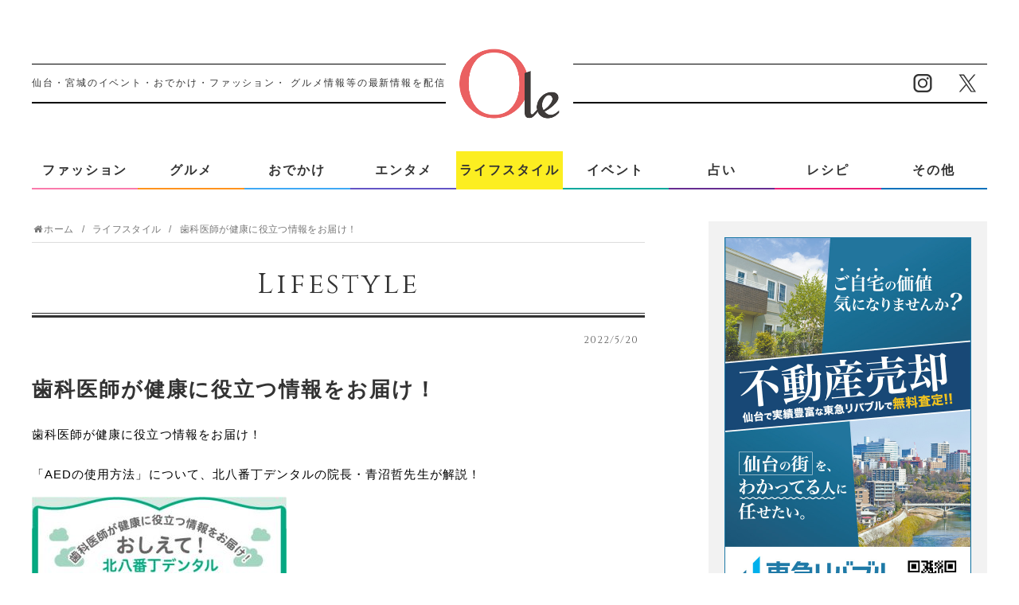

--- FILE ---
content_type: text/html; charset=UTF-8
request_url: https://o-lemo.jp/lifestyle/220520-oshiete/
body_size: 10837
content:
<!DOCTYPE html>
<html lang="ja">
<head>
<!-- Google Tag Manager -->
<script>(function(w,d,s,l,i){w[l]=w[l]||[];w[l].push({'gtm.start':
new Date().getTime(),event:'gtm.js'});var f=d.getElementsByTagName(s)[0],
j=d.createElement(s),dl=l!='dataLayer'?'&l='+l:'';j.async=true;j.src=
'https://www.googletagmanager.com/gtm.js?id='+i+dl;f.parentNode.insertBefore(j,f);
})(window,document,'script','dataLayer','GTM-P96BNLK');</script>
<!-- End Google Tag Manager -->
<script data-ad-client="ca-pub-9543795278870658" async src="https://pagead2.googlesyndication.com/pagead/js/adsbygoogle.js"></script>
<meta charset="UTF-8">
<meta name="viewport" content="width=1280, maximum-scale=1, user-scalable=yes">
<link rel="alternate" type="application/rss+xml" title="オーレ（ファッション、グルメ、イベント、カルチャー、おでかけ、仙台・宮城のライフスタイル最新情報） RSS Feed" href="https://o-lemo.jp/feed/" />
<link rel="pingback" href="https://o-lemo.jp/xmlrpc.php" />
<meta name="description" content="歯科医師が健康に役立つ情報をお届け！歯科医師が健康に役立つ情報をお届け！「AEDの使用方法」について、北八番丁デンタルの院長・青沼哲先生が解説！　" />
<meta name="keywords" content="ライフスタイル" />
<!-- OGP -->
<meta property="og:type" content="article">
<meta property="og:description" content="歯科医師が健康に役立つ情報をお届け！歯科医師が健康に役立つ情報をお届け！「AEDの使用方法」について、北八番丁デンタルの院長・青沼哲先生が解説！　">
<meta property="og:title" content="歯科医師が健康に役立つ情報をお届け！">
<meta property="og:url" content="https://o-lemo.jp/lifestyle/220520-oshiete/">
<meta property="og:image" content="https://o-lemo.jp/wp-content/uploads/2020/05/small-5.jpg">
<meta property="og:site_name" content="オーレ（ファッション、グルメ、イベント、カルチャー、おでかけ、仙台・宮城のライフスタイル最新情報）">
<meta property="og:locale" content="ja_JP">
<!-- /OGP -->
<!-- Twitter Card -->
<meta name="twitter:card" content="summary">
<meta name="twitter:description" content="歯科医師が健康に役立つ情報をお届け！歯科医師が健康に役立つ情報をお届け！「AEDの使用方法」について、北八番丁デンタルの院長・青沼哲先生が解説！　">
<meta name="twitter:title" content="歯科医師が健康に役立つ情報をお届け！">
<meta name="twitter:url" content="https://o-lemo.jp/lifestyle/220520-oshiete/">
<meta name="twitter:image" content="https://o-lemo.jp/wp-content/uploads/2020/05/small-5.jpg">
<meta name="twitter:domain" content="o-lemo.jp">
<!-- /Twitter Card -->

<title>歯科医師が健康に役立つ情報をお届け！  |  ライフスタイル  |  オーレ（ファッション、グルメ、イベント、カルチャー、おでかけ、仙台・宮城のライフスタイル最新情報）</title>
<meta name='robots' content='max-image-preview:large' />
<link rel='dns-prefetch' href='//o-lemo.jp' />
<link rel='dns-prefetch' href='//unpkg.com' />
<link rel='dns-prefetch' href='//www.googletagmanager.com' />
<link rel='dns-prefetch' href='//pagead2.googlesyndication.com' />
<link rel="alternate" type="application/rss+xml" title="オーレ（ファッション、グルメ、イベント、カルチャー、おでかけ、仙台・宮城のライフスタイル最新情報） &raquo; フィード" href="https://o-lemo.jp/feed/" />
<link rel='stylesheet' id='ole-style-css' href='https://o-lemo.jp/wp-content/themes/ole/style.css' type='text/css' media='all' />
<link rel='stylesheet' id='responsive-style-css' href='https://o-lemo.jp/wp-content/themes/ole/css/responsive-pc.css' type='text/css' media='all' />
<link rel='stylesheet' id='font-awesome-style-css' href='https://o-lemo.jp/wp-content/themes/ole/webfonts/css/font-awesome.min.css' type='text/css' media='all' />
<link rel='stylesheet' id='icomoon-style-css' href='https://o-lemo.jp/wp-content/themes/ole/webfonts/icomoon/style.css' type='text/css' media='all' />
<link rel='stylesheet' id='extension-style-css' href='https://o-lemo.jp/wp-content/themes/ole/css/extension.css' type='text/css' media='all' />
<style id='extension-style-inline-css' type='text/css'>
.article{font-size:15px}#header .alignleft{margin-right:30px;max-width:none}@media screen and (max-width:639px){.article br{display:block}} #main .social-count{display:none} .arrow-box{display:none}#sns-group-top .balloon-btn-set{width:auto}
</style>
<link rel='stylesheet' id='child-style-css' href='https://o-lemo.jp/wp-content/themes/ole-child/style.css' type='text/css' media='all' />
<link rel='stylesheet' id='print-style-css' href='https://o-lemo.jp/wp-content/themes/ole/css/print.css' type='text/css' media='print' />
<link rel='stylesheet' id='wp-block-library-css' href='https://o-lemo.jp/wp-includes/css/dist/block-library/style.min.css' type='text/css' media='all' />
<link rel='stylesheet' id='classic-theme-styles-css' href='https://o-lemo.jp/wp-includes/css/classic-themes.min.css' type='text/css' media='all' />
<style id='global-styles-inline-css' type='text/css'>
body{--wp--preset--color--black: #000000;--wp--preset--color--cyan-bluish-gray: #abb8c3;--wp--preset--color--white: #ffffff;--wp--preset--color--pale-pink: #f78da7;--wp--preset--color--vivid-red: #cf2e2e;--wp--preset--color--luminous-vivid-orange: #ff6900;--wp--preset--color--luminous-vivid-amber: #fcb900;--wp--preset--color--light-green-cyan: #7bdcb5;--wp--preset--color--vivid-green-cyan: #00d084;--wp--preset--color--pale-cyan-blue: #8ed1fc;--wp--preset--color--vivid-cyan-blue: #0693e3;--wp--preset--color--vivid-purple: #9b51e0;--wp--preset--gradient--vivid-cyan-blue-to-vivid-purple: linear-gradient(135deg,rgba(6,147,227,1) 0%,rgb(155,81,224) 100%);--wp--preset--gradient--light-green-cyan-to-vivid-green-cyan: linear-gradient(135deg,rgb(122,220,180) 0%,rgb(0,208,130) 100%);--wp--preset--gradient--luminous-vivid-amber-to-luminous-vivid-orange: linear-gradient(135deg,rgba(252,185,0,1) 0%,rgba(255,105,0,1) 100%);--wp--preset--gradient--luminous-vivid-orange-to-vivid-red: linear-gradient(135deg,rgba(255,105,0,1) 0%,rgb(207,46,46) 100%);--wp--preset--gradient--very-light-gray-to-cyan-bluish-gray: linear-gradient(135deg,rgb(238,238,238) 0%,rgb(169,184,195) 100%);--wp--preset--gradient--cool-to-warm-spectrum: linear-gradient(135deg,rgb(74,234,220) 0%,rgb(151,120,209) 20%,rgb(207,42,186) 40%,rgb(238,44,130) 60%,rgb(251,105,98) 80%,rgb(254,248,76) 100%);--wp--preset--gradient--blush-light-purple: linear-gradient(135deg,rgb(255,206,236) 0%,rgb(152,150,240) 100%);--wp--preset--gradient--blush-bordeaux: linear-gradient(135deg,rgb(254,205,165) 0%,rgb(254,45,45) 50%,rgb(107,0,62) 100%);--wp--preset--gradient--luminous-dusk: linear-gradient(135deg,rgb(255,203,112) 0%,rgb(199,81,192) 50%,rgb(65,88,208) 100%);--wp--preset--gradient--pale-ocean: linear-gradient(135deg,rgb(255,245,203) 0%,rgb(182,227,212) 50%,rgb(51,167,181) 100%);--wp--preset--gradient--electric-grass: linear-gradient(135deg,rgb(202,248,128) 0%,rgb(113,206,126) 100%);--wp--preset--gradient--midnight: linear-gradient(135deg,rgb(2,3,129) 0%,rgb(40,116,252) 100%);--wp--preset--duotone--dark-grayscale: url('#wp-duotone-dark-grayscale');--wp--preset--duotone--grayscale: url('#wp-duotone-grayscale');--wp--preset--duotone--purple-yellow: url('#wp-duotone-purple-yellow');--wp--preset--duotone--blue-red: url('#wp-duotone-blue-red');--wp--preset--duotone--midnight: url('#wp-duotone-midnight');--wp--preset--duotone--magenta-yellow: url('#wp-duotone-magenta-yellow');--wp--preset--duotone--purple-green: url('#wp-duotone-purple-green');--wp--preset--duotone--blue-orange: url('#wp-duotone-blue-orange');--wp--preset--font-size--small: 13px;--wp--preset--font-size--medium: 20px;--wp--preset--font-size--large: 36px;--wp--preset--font-size--x-large: 42px;--wp--preset--spacing--20: 0.44rem;--wp--preset--spacing--30: 0.67rem;--wp--preset--spacing--40: 1rem;--wp--preset--spacing--50: 1.5rem;--wp--preset--spacing--60: 2.25rem;--wp--preset--spacing--70: 3.38rem;--wp--preset--spacing--80: 5.06rem;--wp--preset--shadow--natural: 6px 6px 9px rgba(0, 0, 0, 0.2);--wp--preset--shadow--deep: 12px 12px 50px rgba(0, 0, 0, 0.4);--wp--preset--shadow--sharp: 6px 6px 0px rgba(0, 0, 0, 0.2);--wp--preset--shadow--outlined: 6px 6px 0px -3px rgba(255, 255, 255, 1), 6px 6px rgba(0, 0, 0, 1);--wp--preset--shadow--crisp: 6px 6px 0px rgba(0, 0, 0, 1);}:where(.is-layout-flex){gap: 0.5em;}body .is-layout-flow > .alignleft{float: left;margin-inline-start: 0;margin-inline-end: 2em;}body .is-layout-flow > .alignright{float: right;margin-inline-start: 2em;margin-inline-end: 0;}body .is-layout-flow > .aligncenter{margin-left: auto !important;margin-right: auto !important;}body .is-layout-constrained > .alignleft{float: left;margin-inline-start: 0;margin-inline-end: 2em;}body .is-layout-constrained > .alignright{float: right;margin-inline-start: 2em;margin-inline-end: 0;}body .is-layout-constrained > .aligncenter{margin-left: auto !important;margin-right: auto !important;}body .is-layout-constrained > :where(:not(.alignleft):not(.alignright):not(.alignfull)){max-width: var(--wp--style--global--content-size);margin-left: auto !important;margin-right: auto !important;}body .is-layout-constrained > .alignwide{max-width: var(--wp--style--global--wide-size);}body .is-layout-flex{display: flex;}body .is-layout-flex{flex-wrap: wrap;align-items: center;}body .is-layout-flex > *{margin: 0;}:where(.wp-block-columns.is-layout-flex){gap: 2em;}.has-black-color{color: var(--wp--preset--color--black) !important;}.has-cyan-bluish-gray-color{color: var(--wp--preset--color--cyan-bluish-gray) !important;}.has-white-color{color: var(--wp--preset--color--white) !important;}.has-pale-pink-color{color: var(--wp--preset--color--pale-pink) !important;}.has-vivid-red-color{color: var(--wp--preset--color--vivid-red) !important;}.has-luminous-vivid-orange-color{color: var(--wp--preset--color--luminous-vivid-orange) !important;}.has-luminous-vivid-amber-color{color: var(--wp--preset--color--luminous-vivid-amber) !important;}.has-light-green-cyan-color{color: var(--wp--preset--color--light-green-cyan) !important;}.has-vivid-green-cyan-color{color: var(--wp--preset--color--vivid-green-cyan) !important;}.has-pale-cyan-blue-color{color: var(--wp--preset--color--pale-cyan-blue) !important;}.has-vivid-cyan-blue-color{color: var(--wp--preset--color--vivid-cyan-blue) !important;}.has-vivid-purple-color{color: var(--wp--preset--color--vivid-purple) !important;}.has-black-background-color{background-color: var(--wp--preset--color--black) !important;}.has-cyan-bluish-gray-background-color{background-color: var(--wp--preset--color--cyan-bluish-gray) !important;}.has-white-background-color{background-color: var(--wp--preset--color--white) !important;}.has-pale-pink-background-color{background-color: var(--wp--preset--color--pale-pink) !important;}.has-vivid-red-background-color{background-color: var(--wp--preset--color--vivid-red) !important;}.has-luminous-vivid-orange-background-color{background-color: var(--wp--preset--color--luminous-vivid-orange) !important;}.has-luminous-vivid-amber-background-color{background-color: var(--wp--preset--color--luminous-vivid-amber) !important;}.has-light-green-cyan-background-color{background-color: var(--wp--preset--color--light-green-cyan) !important;}.has-vivid-green-cyan-background-color{background-color: var(--wp--preset--color--vivid-green-cyan) !important;}.has-pale-cyan-blue-background-color{background-color: var(--wp--preset--color--pale-cyan-blue) !important;}.has-vivid-cyan-blue-background-color{background-color: var(--wp--preset--color--vivid-cyan-blue) !important;}.has-vivid-purple-background-color{background-color: var(--wp--preset--color--vivid-purple) !important;}.has-black-border-color{border-color: var(--wp--preset--color--black) !important;}.has-cyan-bluish-gray-border-color{border-color: var(--wp--preset--color--cyan-bluish-gray) !important;}.has-white-border-color{border-color: var(--wp--preset--color--white) !important;}.has-pale-pink-border-color{border-color: var(--wp--preset--color--pale-pink) !important;}.has-vivid-red-border-color{border-color: var(--wp--preset--color--vivid-red) !important;}.has-luminous-vivid-orange-border-color{border-color: var(--wp--preset--color--luminous-vivid-orange) !important;}.has-luminous-vivid-amber-border-color{border-color: var(--wp--preset--color--luminous-vivid-amber) !important;}.has-light-green-cyan-border-color{border-color: var(--wp--preset--color--light-green-cyan) !important;}.has-vivid-green-cyan-border-color{border-color: var(--wp--preset--color--vivid-green-cyan) !important;}.has-pale-cyan-blue-border-color{border-color: var(--wp--preset--color--pale-cyan-blue) !important;}.has-vivid-cyan-blue-border-color{border-color: var(--wp--preset--color--vivid-cyan-blue) !important;}.has-vivid-purple-border-color{border-color: var(--wp--preset--color--vivid-purple) !important;}.has-vivid-cyan-blue-to-vivid-purple-gradient-background{background: var(--wp--preset--gradient--vivid-cyan-blue-to-vivid-purple) !important;}.has-light-green-cyan-to-vivid-green-cyan-gradient-background{background: var(--wp--preset--gradient--light-green-cyan-to-vivid-green-cyan) !important;}.has-luminous-vivid-amber-to-luminous-vivid-orange-gradient-background{background: var(--wp--preset--gradient--luminous-vivid-amber-to-luminous-vivid-orange) !important;}.has-luminous-vivid-orange-to-vivid-red-gradient-background{background: var(--wp--preset--gradient--luminous-vivid-orange-to-vivid-red) !important;}.has-very-light-gray-to-cyan-bluish-gray-gradient-background{background: var(--wp--preset--gradient--very-light-gray-to-cyan-bluish-gray) !important;}.has-cool-to-warm-spectrum-gradient-background{background: var(--wp--preset--gradient--cool-to-warm-spectrum) !important;}.has-blush-light-purple-gradient-background{background: var(--wp--preset--gradient--blush-light-purple) !important;}.has-blush-bordeaux-gradient-background{background: var(--wp--preset--gradient--blush-bordeaux) !important;}.has-luminous-dusk-gradient-background{background: var(--wp--preset--gradient--luminous-dusk) !important;}.has-pale-ocean-gradient-background{background: var(--wp--preset--gradient--pale-ocean) !important;}.has-electric-grass-gradient-background{background: var(--wp--preset--gradient--electric-grass) !important;}.has-midnight-gradient-background{background: var(--wp--preset--gradient--midnight) !important;}.has-small-font-size{font-size: var(--wp--preset--font-size--small) !important;}.has-medium-font-size{font-size: var(--wp--preset--font-size--medium) !important;}.has-large-font-size{font-size: var(--wp--preset--font-size--large) !important;}.has-x-large-font-size{font-size: var(--wp--preset--font-size--x-large) !important;}
.wp-block-navigation a:where(:not(.wp-element-button)){color: inherit;}
:where(.wp-block-columns.is-layout-flex){gap: 2em;}
.wp-block-pullquote{font-size: 1.5em;line-height: 1.6;}
</style>
<link rel='stylesheet' id='contact-form-7-css' href='https://o-lemo.jp/wp-content/plugins/contact-form-7/includes/css/styles.css' type='text/css' media='all' />
<link rel='stylesheet' id='cf7msm_styles-css' href='https://o-lemo.jp/wp-content/plugins/contact-form-7-multi-step-module/resources/cf7msm.css' type='text/css' media='all' />
<link rel='stylesheet' id='wordpress-popular-posts-css-css' href='https://o-lemo.jp/wp-content/plugins/wordpress-popular-posts/assets/css/wpp.css' type='text/css' media='all' />
<link rel="canonical" href="https://o-lemo.jp/lifestyle/220520-oshiete/" />
<link rel='shortlink' href='https://o-lemo.jp/?p=30181' />
<link rel="alternate" type="application/json+oembed" href="https://o-lemo.jp/wp-json/oembed/1.0/embed?url=https%3A%2F%2Fo-lemo.jp%2Flifestyle%2F220520-oshiete%2F" />
<link rel="alternate" type="text/xml+oembed" href="https://o-lemo.jp/wp-json/oembed/1.0/embed?url=https%3A%2F%2Fo-lemo.jp%2Flifestyle%2F220520-oshiete%2F&#038;format=xml" />
<meta name="generator" content="Site Kit by Google 1.98.0" /><script type="text/javascript">
	window._se_plugin_version = '8.1.9';
</script>
            <style id="wpp-loading-animation-styles">@-webkit-keyframes bgslide{from{background-position-x:0}to{background-position-x:-200%}}@keyframes bgslide{from{background-position-x:0}to{background-position-x:-200%}}.wpp-widget-placeholder,.wpp-widget-block-placeholder{margin:0 auto;width:60px;height:3px;background:#dd3737;background:linear-gradient(90deg,#dd3737 0%,#571313 10%,#dd3737 100%);background-size:200% auto;border-radius:3px;-webkit-animation:bgslide 1s infinite linear;animation:bgslide 1s infinite linear}</style>
            
<!-- Google AdSense スニペット (Site Kit が追加) -->
<meta name="google-adsense-platform-account" content="ca-host-pub-2644536267352236">
<meta name="google-adsense-platform-domain" content="sitekit.withgoogle.com">
<!-- (ここまで) Google AdSense スニペット (Site Kit が追加) -->

<!-- Google AdSense スニペット (Site Kit が追加) -->
<script async="async" src="https://pagead2.googlesyndication.com/pagead/js/adsbygoogle.js?client=ca-pub-9543795278870658&amp;host=ca-host-pub-2644536267352236" crossorigin="anonymous" type="text/javascript"></script>

<!-- (ここまで) Google AdSense スニペット (Site Kit が追加) -->

<!-- Google タグ マネージャー スニペット (Site Kit が追加) -->
<script type="text/javascript">
			( function( w, d, s, l, i ) {
				w[l] = w[l] || [];
				w[l].push( {'gtm.start': new Date().getTime(), event: 'gtm.js'} );
				var f = d.getElementsByTagName( s )[0],
					j = d.createElement( s ), dl = l != 'dataLayer' ? '&l=' + l : '';
				j.async = true;
				j.src = 'https://www.googletagmanager.com/gtm.js?id=' + i + dl;
				f.parentNode.insertBefore( j, f );
			} )( window, document, 'script', 'dataLayer', 'GTM-NXJMJZ8' );
			
</script>

<!-- (ここまで) Google タグ マネージャー スニペット (Site Kit が追加) -->


<!-- CJT Global Block (1) - Single - START -->
<link rel="stylesheet" href="https://o-lemo.jp/wp-content/themes/ole-child/css/style_single.css">
<!-- CJT Global Block (1) - Single - END -->

<link rel="icon" href="https://o-lemo.jp/wp-content/uploads/2024/02/apple-touch-icon.jpg" sizes="32x32" />
<link rel="icon" href="https://o-lemo.jp/wp-content/uploads/2024/02/apple-touch-icon.jpg" sizes="192x192" />
<link rel="apple-touch-icon" href="https://o-lemo.jp/wp-content/uploads/2024/02/apple-touch-icon.jpg" />
<meta name="msapplication-TileImage" content="https://o-lemo.jp/wp-content/uploads/2024/02/apple-touch-icon.jpg" />
<style type="text/css">a.nordot-read-more { }</style><link href="https://o-lemo.jp/resource/css/zdo_drawer_menu.css" rel="stylesheet">
</head>
<body class="post-template-default single single-post postid-30181 single-format-standard categoryid-6" itemscope itemtype="http://schema.org/WebPage">
<!-- Google Tag Manager (noscript) -->
<noscript><iframe src="https://www.googletagmanager.com/ns.html?id=GTM-P96BNLK"
height="0" width="0" style="display:none;visibility:hidden"></iframe></noscript>
<!-- End Google Tag Manager (noscript) -->
<div id="container">

<!-- header -->
<header id="header" itemscope itemtype="http://schema.org/WPHeader">
 <div class="inner">
  <h1 id="logo"><a href="https://o-lemo.jp/"><img src="https://o-lemo.jp/resource/images/header/logo.png" alt="オーレ（ファッション、グルメ、イベント、カルチャー、おでかけ、仙台・宮城のライフスタイル最新情報）"></a></h1>
  <h2>仙台・宮城のイベント・おでかけ・ファッション・<br class="tb2">
   グルメ情報等の最新情報を配信！！</h2>
  <div id="header_sns">
   <ul>
    <li><a href="https://www.instagram.com/kahoku_ole/" target="_blank"><img src="https://o-lemo.jp/resource/images/header/icon_sns_instagram.png" alt="インスタグラム"></a></li>
    <li><a href="https://twitter.com/olemoolemo" target="_blank"><img src="https://o-lemo.jp/resource/images/header/icon_sns_twitter.png" alt="ツイッター"></a></li>
   </ul>
  </div>
 </div>
 <!--/ .inner -->

 <!-- #spNav -->
 <div id="spNav" class="sp">
 <nav>
  <ul class="clearfix">
   <li id="gNav_fashion"><a href="https://o-lemo.jp/fashion/"><img src="https://o-lemo.jp/wp-content/themes/ole-child/images/sp/sp_menu_01.png" alt="ファッション"></a></li>
   <li id="gNav_gourmet"><a href="https://o-lemo.jp/gourmet/"><img src="https://o-lemo.jp/wp-content/themes/ole-child/images/sp/sp_menu_02.png" alt="グルメ"></a></li>
   <li id="gNav_leisure"><a href="https://o-lemo.jp/leisure/"><img src="https://o-lemo.jp/wp-content/themes/ole-child/images/sp/sp_menu_03.png" alt="おでかけ"></a></li>
   <li id="gNav_enter"><a href="https://o-lemo.jp/entertainment/"><img src="https://o-lemo.jp/wp-content/themes/ole-child/images/sp/sp_menu_04.png" alt="エンタメ"></a></li>
   <li id="gNav_lifestyle"><a href="https://o-lemo.jp/lifestyle/"><img src="https://o-lemo.jp/wp-content/themes/ole-child/images/sp/sp_menu_05.png" alt="ライフスタイル"></a></li>
   <li id="gNav_event"><a href="https://o-lemo.jp/event/"><img src="https://o-lemo.jp/wp-content/themes/ole-child/images/sp/sp_menu_06.png" alt="イベント"></a></li>
   <li id="gNav_fortune"><a href="https://o-lemo.jp/fortune/"><img src="https://o-lemo.jp/wp-content/themes/ole-child/images/sp/sp_menu_07.png" alt="占い"></a></li>
   <li id="gNav_recipe"><a href="https://o-lemo.jp/recipe/"><img src="https://o-lemo.jp/wp-content/themes/ole-child/images/sp/sp_menu_08.png" alt="レシピ"></a></li>
   <li id="gNav_etc"><a href="https://o-lemo.jp/others/"><img src="https://o-lemo.jp/wp-content/themes/ole-child/images/sp/sp_menu_09.png" alt="その他"></a></li>
   <li id="gNav_etc"><a href="https://o-lemo.jp/movie/"><img src="https://o-lemo.jp/wp-content/themes/ole-child/images/sp/sp_menu_10.png" alt="オレモチャンネル"></a></li>
   <li id="gNav_etc"><a href="https://o-lemo.jp/sendai_news/260129_03/"><img src="https://o-lemo.jp/wp-content/themes/ole-child/images/sp/sp_menu_11.png" alt="仙台ニュース"></a></li>
      <li id="gNav_etc"><a href="https://o-lemo.jp/present_week/260130/"><img src="https://o-lemo.jp/wp-content/themes/ole-child/images/sp/sp_menu_12.png" alt="読者限定プレゼント"></a></li>
     </ul>
 </nav>
</div>
 <!--// #spNav -->
</header>

<!-- #gNav -->
<div id="gNav" class="inner">
 <div class="zdo_drawer_menu">
  <button type="button" class="zdo_drawer_button"> <span class="zdo_drawer_bar zdo_drawer_bar1"></span> <span class="zdo_drawer_bar zdo_drawer_bar2"></span> <span class="zdo_drawer_bar zdo_drawer_bar3"></span></button>
  <div class="zdo_drawer_bg"></div>
  <div class="zdo_drawer_nav_wrapper">
   <!--
<div id="scroll_logo"><a href="https://o-lemo.jp/"><img src="https://o-lemo.jp/resource/images/header/logo.png" alt="オーレ（ファッション、グルメ、イベント、カルチャー、おでかけ、仙台・宮城のライフスタイル最新情報）"></a></div>
-->
   <div id="sWrap" class="sp">
    <form method="get" id="searchform" action="https://o-lemo.jp/">
     <input type="text" placeholder="キーワードで探す" name="s" id="s">
     <input type="submit" id="searchsubmit" value="">
    </form>
   </div>
   <nav>
    <ul class="clearfix">
     <li id="gNav_fashion"><a href="https://o-lemo.jp/fashion/">ファッション</a></li>
     <li id="gNav_gourmet"><a href="https://o-lemo.jp/gourmet/">グルメ</a></li>
     <li id="gNav_leisure"><a href="https://o-lemo.jp/leisure/">おでかけ</a></li>
     <li id="gNav_enter"><a href="https://o-lemo.jp/entertainment/">エンタメ</a></li>
     <li id="gNav_lifestyle"><a href="https://o-lemo.jp/lifestyle/">ライフスタイル</a></li>
     <li id="gNav_event"><a href="https://o-lemo.jp/event/">イベント</a></li>
     <li id="gNav_fortune"><a href="https://o-lemo.jp/fortune/">占い</a></li>
     <li id="gNav_recipe"><a href="https://o-lemo.jp/recipe/">レシピ</a></li>
     <li id="gNav_etc"><a href="https://o-lemo.jp/others/">その他</a></li>
    </ul>
    <ul class="sp">
     <li><a href="https://o-lemo.jp/movie/">Olemo Channel</a></li>
     <li><a href="https://o-lemo.jp/sendai_news/260129_03/">Sendai News</a></li>
     <!-- <li>
            <a href="https://o-lemo.jp/present_week/260130/">読者限定プレゼント</a>
           </li> -->
    </ul>
   </nav>
   <div id="gNavBtnMember" class="fade_btn sp"><a href="https://o-lemo.jp/mm_flow/"><img src="https://o-lemo.jp/resource/images/header/gnav_btn_mail.png" alt="オレモメルマガ会員になって、素敵なプレゼントをゲットしよう"></a></div>
   <div id="gNav_sns" class="sp">
    <ul class="clearfix">
     <li><a href="https://www.instagram.com/kahoku_ole/" target="_blank"><img src="https://o-lemo.jp/resource/images/header/gnav_btn_sns_insta.png" alt="インスタグラム"></a></li>
     <li><a href="https://twitter.com/olemoolemo/" target="_blank"><img src="https://o-lemo.jp/resource/images/header/gnav_btn_sns_twitter.png" alt="ツイッター"></a></li>
    </ul>
   </div>
   <!--// #gNav_sns -->

  </div>
 </div>
 <!--/ .zdo_drawer_menu -->
</div>
<!--// #gNav -->

<!-- 本体部分 -->
<div id="body">
<div id="body-in" class="cf">

<!-- main -->
<main itemscope itemprop="mainContentOfPage">
<div id="main" itemscope itemtype="http://schema.org/Blog">

  
  <div id="breadcrumb" class="breadcrumb-category"><div itemtype="http://data-vocabulary.org/Breadcrumb" itemscope="" class="breadcrumb-home"><span class="fa fa-home fa-fw"></span><a href="https://o-lemo.jp" itemprop="url"><span itemprop="title">ホーム</span></a></span></div><div itemtype="http://data-vocabulary.org/Breadcrumb" itemscope=""><span class="fa fa-folder fa-fw"></span><a href="https://o-lemo.jp/./lifestyle/" itemprop="url"><span itemprop="title">ライフスタイル</span></a></div><div itemscope="" itemtype="http://data-vocabulary.org/Breadcrumb"><span itemprop="title">歯科医師が健康に役立つ情報をお届け！</div></div><!-- /#breadcrumb -->  <div id="post-30181" class="post-30181 post type-post status-publish format-standard has-post-thumbnail hentry category-lifestyle tag-196 tag-603 tag-141 tag-142">
 <article class="article">
      <header>
   <p id="categoryTitle">lifestyle</p>
   <p class="post-meta">
          <span class="post-date"><span class="fa fa-clock-o fa-fw"></span><time class="entry-date date published updated" datetime="2022-05-20T10:06:19+09:00">2022/5/20</time></span>
        
                       </p>


              </header>
    <div id="the-content" class="entry-content">
   
<h2 class="wp-block-heading">歯科医師が健康に役立つ情報をお届け！</h2>



<p>歯科医師が健康に役立つ情報をお届け！</p>



<p>「AEDの使用方法」について、北八番丁デンタルの院長・青沼哲先生が解説！　</p>



<figure class="wp-block-image size-large"><img decoding="async" width="320" height="1024" src="https://o-lemo.jp/wp-content/uploads/2022/05/0520北八-320x1024.jpg" alt="" class="wp-image-30182"/></figure>



<p></p>



<p></p>
  </div>

<!-- SCF -->
<div class="clientWrap">
 <h4>北八番丁デンタル</h4>
  <dl class="clearfix u20">
                <dt>WEB／</dt>
  <dd><a href="http://www.kita8-dental.com/" target="_blank">http://www.kita8-dental.com/</a></dd>
   </dl>
 
  
  <!-- フリーエリア -->
    <!--// フリーエリア -->
  
  <!-- フリーエリアHTML -->
    <!--// フリーエリアHTML -->
 
 <div id="mapArea"><iframe src="https://maps.google.co.jp/maps?output=embed&q=<" frameborder="0" scrolling="no" ></iframe></div></div>
<!--/ .clientWrap -->

<!--/ SCF -->

<p class="capt">※掲載の記事は2022年05月20日時点の情報となり、掲載内容によっては終了している場合もございます。あらかじめご了承ください。</p>

  <footer>
   <!-- ページリンク -->
            <div id="sns-group" class="sns-group sns-group-bottom">
    <div class="sns-group sns-group-viral">
  <div class="sns-buttons sns-buttons-icon">
    <ul class="snsb clearfix snsbs">
      	<li class="twitter-btn-icon"><a href="https://twitter.com/intent/tweet?text=%E6%AD%AF%E7%A7%91%E5%8C%BB%E5%B8%AB%E3%81%8C%E5%81%A5%E5%BA%B7%E3%81%AB%E5%BD%B9%E7%AB%8B%E3%81%A4%E6%83%85%E5%A0%B1%E3%82%92%E3%81%8A%E5%B1%8A%E3%81%91%EF%BC%81&amp;url=https%3A%2F%2Fo-lemo.jp%2Flifestyle%2F220520-oshiete%2F" class="btn-icon-link twitter-btn-icon-link" target="blank" rel="nofollow"><span class="social-icon icon-twitter"></span><span class="social-count twitter-count"></span></a></li>
          	<li class="facebook-btn-icon"><a href="//www.facebook.com/sharer/sharer.php?u=https://o-lemo.jp/lifestyle/220520-oshiete/&amp;t=%E6%AD%AF%E7%A7%91%E5%8C%BB%E5%B8%AB%E3%81%8C%E5%81%A5%E5%BA%B7%E3%81%AB%E5%BD%B9%E7%AB%8B%E3%81%A4%E6%83%85%E5%A0%B1%E3%82%92%E3%81%8A%E5%B1%8A%E3%81%91%EF%BC%81" class="btn-icon-link facebook-btn-icon-link" target="blank" rel="nofollow"><span class="social-icon icon-facebook"></span><span class="social-count facebook-count"><span class="fa fa-spinner fa-pulse"></span></span></a></li>
                  	<li class="pocket-btn-icon"><a href="//getpocket.com/edit?url=https://o-lemo.jp/lifestyle/220520-oshiete/" class="btn-icon-link pocket-btn-icon-link" target="blank" rel="nofollow"><span class="social-icon icon-pocket"></span><span class="social-count pocket-count"><span class="fa fa-spinner fa-pulse"></span></span></a></li>
            	<li class="line-btn-icon"><a href="//timeline.line.me/social-plugin/share?url=https%3A%2F%2Fo-lemo.jp%2Flifestyle%2F220520-oshiete%2F" class="btn-icon-link line-btn-icon-link" target="blank" rel="nofollow"><span class="social-icon icon-line"></span></a></li>
                      </ul>
</div>
</div>       </div>
      <p class="footer-post-meta">
        <span class="post-tag">
        <a href="https://o-lemo.jp/tag/%e5%8c%97%e5%85%ab%e7%95%aa%e4%b8%81%e3%83%87%e3%83%b3%e3%82%bf%e3%83%ab/" rel="tag">北八番丁デンタル</a> <a href="https://o-lemo.jp/tag/%e6%ad%af%e7%a7%91%e5%8c%bb%e9%99%a2/" rel="tag">歯科医院</a> <a href="https://o-lemo.jp/tag/%e5%81%a5%e5%ba%b7/" rel="tag">健康</a> <a href="https://o-lemo.jp/tag/%e6%95%99%e3%81%88%e3%81%a6%e5%85%88%e7%94%9f/" rel="tag">教えて先生</a>    </span>
                   </p>
  </footer>
 </article>
 <!-- .article -->
 </div>
<!-- .post -->

      <div id="under-entry-body">

            <aside id="related-entries">
        <h2>あなたにオススメの関連記事</h2>
          
<div class="box3">
 <ul class="clearfix">
      
<li> <a href="https://o-lemo.jp/lifestyle/221007-rengomiyagi/" title="宮城県の最低賃金って、知っていますか？おかしいな？と思ったら『連合宮城』の｢なんでも労働相談ダイヤル｣へ！">
 <figure class="channelThum">
    <img width="300" height="216" src="https://o-lemo.jp/wp-content/uploads/2022/09/1007連合宮城サムネ-300x216.jpg" class="thumbnail-entry-thumb-image wp-post-image" alt="" decoding="async" loading="lazy" />   </figure>
       <span class="post-date"><span class="fa fa-clock-o fa-fw"></span><time class="entry-date date published updated" datetime="2022-09-30T19:59:52+09:00">2022/9/30</time></span>
     <h4>宮城県の最低賃金って、知っていますか？おかしいな？と思ったら『連合宮城』の｢なんでも労働相談ダイヤル｣へ！</h4>
 </a> </li>
      
<li> <a href="https://o-lemo.jp/lifestyle/210910-autumnsleep/" title="その道のプロに聞く！ 秋の快眠特集">
 <figure class="channelThum">
    <img width="300" height="212" src="https://o-lemo.jp/wp-content/uploads/2021/09/快眠サムネ-1-300x212.jpg" class="thumbnail-entry-thumb-image wp-post-image" alt="" decoding="async" loading="lazy" />   </figure>
       <span class="post-date"><span class="fa fa-clock-o fa-fw"></span><time class="entry-date date published updated" datetime="2021-09-09T20:18:01+09:00">2021/9/9</time></span>
     <h4>その道のプロに聞く！ 秋の快眠特集</h4>
 </a> </li>
      
<li> <a href="https://o-lemo.jp/lifestyle/260130-kiji-hosodaigaku/" title="自分のペースで学ぼう！1科目から履修可能『放送大学』2026年4月入学生募集中！">
 <figure class="channelThum">
    <img width="1061" height="796" src="https://o-lemo.jp/wp-content/uploads/2026/01/放送大学宮城学習センターエントランス-1.jpg" class="thumbnail-entry-thumb-image wp-post-image" alt="" decoding="async" loading="lazy" />   </figure>
       <span class="post-date"><span class="fa fa-clock-o fa-fw"></span><time class="entry-date date published updated" datetime="2026-01-30T01:00:00+09:00">2026/1/30</time></span>
     <h4>自分のペースで学ぼう！1科目から履修可能『放送大学』2026年4月入学生募集中！</h4>
 </a> </li>
      
<li> <a href="https://o-lemo.jp/lifestyle/210820-autumnschool/" title="この秋、新しい自分に出会おう！秋のスクール特集">
 <figure class="channelThum">
    <img width="300" height="225" src="https://o-lemo.jp/wp-content/uploads/2021/08/スクール特集_サムネ-2-300x225.jpg" class="thumbnail-entry-thumb-image wp-post-image" alt="" decoding="async" loading="lazy" />   </figure>
       <span class="post-date"><span class="fa fa-clock-o fa-fw"></span><time class="entry-date date published updated" datetime="2021-08-19T19:26:10+09:00">2021/8/19</time></span>
     <h4>この秋、新しい自分に出会おう！秋のスクール特集</h4>
 </a> </li>
      
<li> <a href="https://o-lemo.jp/leisure/220819-ideal/" title="CITROЁN C3 AIRCROSS SUVで 体験&#038;グルメドライブ♪">
 <figure class="channelThum">
    <img width="300" height="200" src="https://o-lemo.jp/wp-content/uploads/2022/08/DSC02258-1-300x200.jpg" class="thumbnail-entry-thumb-image wp-post-image" alt="" decoding="async" loading="lazy" />   </figure>
       <span class="post-date"><span class="fa fa-clock-o fa-fw"></span><time class="entry-date date published updated" datetime="2022-08-17T21:24:41+09:00">2022/8/17</time></span>
     <h4>CITROЁN C3 AIRCROSS SUVで 体験&#038;グルメドライブ♪</h4>
 </a> </li>
      
<li> <a href="https://o-lemo.jp/lifestyle/250131-jakyosai/" title="JAのこども共済「学資応援隊」！資料請求でJA共済オリジナルグッズをプレゼント！！">
 <figure class="channelThum">
    <img width="1920" height="976" src="https://o-lemo.jp/wp-content/uploads/2024/10/241101_ja_big.jpg" class="thumbnail-entry-thumb-image wp-post-image" alt="" decoding="async" loading="lazy" />   </figure>
       <span class="post-date"><span class="fa fa-clock-o fa-fw"></span><time class="entry-date date published updated" datetime="2025-01-31T01:00:00+09:00">2025/1/31</time></span>
     <h4>JAのこども共済「学資応援隊」！資料請求でJA共済オリジナルグッズをプレゼント！！</h4>
 </a> </li>
   </ul>
</div>

  <br style="clear:both;">      </aside><!-- #related-entries -->
      


      
      
      
            </div>
    
</div>
<!-- /#main -->
</main>
<!-- sidebar -->
<div id="sidebar" role="complementary">
  
 <!-- side_ads -->
 
<div id="banner_side" class="fade_btn">
  <a href="https://www.livable.co.jp/baikyaku/sendai/lp_a/" target="_blank"> <img src="https://o-lemo.jp/wp-content/uploads/2026/01/2601116_東急リバブルn.jpg" alt=""> </a>
 </div>


 <!--/ side_ads -->
 
 <div id="side_ranking">
 <!-- 人気記事 -->

<h3 class="font--cinzel">Ranking</h3>


<div class="ranking"><ul>
<li><div class="rankThum"><a href="https://o-lemo.jp/lifestyle/230310-pen/" target="_self"><img src="https://o-lemo.jp/wp-content/uploads/wordpress-popular-posts/37828-featured-320x240.jpg" width="320" height="240" alt="" class="wpp-thumbnail wpp_featured wpp_cached_thumb" loading="lazy" /></a></div><div class="rankTxt"><h4><a href="https://o-lemo.jp/lifestyle/230310-pen/" class="wpp-post-title" target="_self">仙台ならではの商品も！心ときめく文房具&#038;アイテム8選</a></h4></div></li>
<li><div class="rankThum"><a href="https://o-lemo.jp/lifestyle/220819-jakyosai/" target="_self"><img src="https://o-lemo.jp/wp-content/uploads/wordpress-popular-posts/32178-featured-320x240.jpg" width="320" height="240" alt="" class="wpp-thumbnail wpp_featured wpp_cached_thumb" loading="lazy" /></a></div><div class="rankTxt"><h4><a href="https://o-lemo.jp/lifestyle/220819-jakyosai/" class="wpp-post-title" target="_self">医療保障は一時金で備える時代へ。JA共済なら日帰り入院でも一時金を20万円お支払いします！</a></h4></div></li>
<li><div class="rankThum"><a href="https://o-lemo.jp/lifestyle/220624-stress-release/" target="_self"><img src="https://o-lemo.jp/wp-content/uploads/wordpress-popular-posts/31035-featured-320x240.jpg" width="320" height="240" alt="" class="wpp-thumbnail wpp_featured wpp_cached_thumb" loading="lazy" /></a></div><div class="rankTxt"><h4><a href="https://o-lemo.jp/lifestyle/220624-stress-release/" class="wpp-post-title" target="_self">仙台おすすめ  ストレス解消&#038;疲労回復スポット 壊し放題サービス『ファイナルアタック』 筋膜リリース専門店『ラクリスラボ 仙台本店』</a></h4></div></li>
<li><div class="rankThum"><a href="https://o-lemo.jp/lifestyle/210730-kiji-sansuien/" target="_self"><img src="https://o-lemo.jp/wp-content/uploads/wordpress-popular-posts/19163-featured-320x240.jpg" width="320" height="240" alt="210730-nco" class="wpp-thumbnail wpp_featured wpp_cached_thumb" loading="lazy" /></a></div><div class="rankTxt"><h4><a href="https://o-lemo.jp/lifestyle/210730-kiji-sansuien/" class="wpp-post-title" target="_self">憧れの天然温泉付き物件多数！ 雄大な自然に囲まれた暮らしをぜひ</a></h4></div></li>
<li><div class="rankThum"><a href="https://o-lemo.jp/lifestyle/251226-tp-garden/" target="_self"><img src="https://o-lemo.jp/wp-content/uploads/wordpress-popular-posts/54219-featured-320x240.jpg" width="320" height="240" alt="" class="wpp-thumbnail wpp_featured wpp_cached_thumb" loading="lazy" /></a></div><div class="rankTxt"><h4><a href="https://o-lemo.jp/lifestyle/251226-tp-garden/" class="wpp-post-title" target="_self">年末年始の注目企画が目白押し！県内4店舗の『ガーデンガーデン』</a></h4></div></li>

</ul></div>
<!-- 人気記事終わり --> </div>
 
 <!-- side_banner -->
 
<div id="bannerList" class="fade_btn">
 <ul class="clearfix">
        <li>
         <a href="https://o-lemo.jp/livable-tohoku/kiitemita/" target="_blank"> <img src="https://o-lemo.jp/wp-content/uploads/2023/08/オーレサイドバナー.jpg" alt=""> </a>
           </li>
          <li>
         <a href="https://o-lemo.jp/movie/"> <img src="https://o-lemo.jp/wp-content/uploads/2020/04/side_banner_movie.jpg" alt="オレモチャンネル"> </a>
           </li>
          <li>
         <a href="https://o-lemo.jp/recipe/"> <img src="https://o-lemo.jp/wp-content/uploads/2020/04/side_banner_recipe.jpg" alt="百ごはん"> </a>
           </li>
          <li>
         <a href="https://o-lemo.jp/present_week/260130/"><img src="https://o-lemo.jp/wp-content/uploads/2020/04/btn_present.jpg" alt="読者プレゼント"></a>
        </li>
          <li>
         <a href="https://o-lemo.jp/fortune/"> <img src="https://o-lemo.jp/wp-content/uploads/2020/04/banner_fortune_side.jpg" alt="オーレ占い"> </a>
           </li>
          <li>
         <a href="https://o-lemo.jp/column_soulful/101/"><img src="https://o-lemo.jp/wp-content/uploads/2020/07/image_123650291_生成.jpg" alt="スキッと解決コラム"></a>
        </li>
          <li>
         <a href="https://o-lemo.jp/oshiete/"> <img src="https://o-lemo.jp/wp-content/uploads/2020/04/side_banner_oshiete.jpg" alt="教えて○○先生"> </a>
            <p>プロの先生方が、あなたのお悩みにお答えします！</p>
     </li>
          <li>
         <a href="https://o-lemo.jp/housegallery/"> <img src="https://o-lemo.jp/wp-content/uploads/2020/04/galleryside-1.jpg" alt="最新住宅展示場ガイド"> </a>
           </li>
       </ul>
</div>
 <!--/ side_banner -->
 
 <div id="sidebar-widget"> 
  <!-- ウイジェット -->
   </div>
 </div>
<!-- /#sidebar --></div>
<!-- /#body-in -->
</div>
<!-- /#body -->

<!-- footer_banner -->

<div id="banner_footer" class="fade_btn">
 <ul class="inner">
      <li><a href="https://totonoibiyori.pref.miyagi.jp/" target="_blank"><img width="680" height="255" src="https://o-lemo.jp/wp-content/uploads/2026/01/オーレ用バナー.jpg" class="attachment-large size-large" alt="" decoding="async" loading="lazy" /></a></li>
      <li><a href="https://www.khb-tv.co.jp/mezasechoten/" target="_blank"><img width="680" height="255" src="https://o-lemo.jp/wp-content/uploads/2025/06/頂点バナー2.jpg" class="attachment-large size-large" alt="" decoding="async" loading="lazy" /></a></li>
      <li><a href="https://o-lemo.jp/livable-tohoku/kiitemita/" target="_blank"><img width="680" height="255" src="https://o-lemo.jp/wp-content/uploads/2023/05/東急リバブル_オーレフッターバナー-5-1024x384.jpg" class="attachment-large size-large" alt="" decoding="async" loading="lazy" /></a></li>
      <li><a href="https://tohoku-milk.jp/" target="_blank"><img width="680" height="255" src="https://o-lemo.jp/wp-content/uploads/2020/04/200310_milkbanner.jpg" class="attachment-large size-large" alt="" decoding="async" loading="lazy" /></a></li>
     </ul>
</div>
<!--/ footer_banner -->

<!-- footer -->
<footer itemscope itemtype="http://schema.org/WPFooter">
 <div id="footer" class="main-footer">
  <div id="footer-in">
   
   <!-- #fNav -->
   
<h6>
 <figure><img src="https://o-lemo.jp/resource/images/footer/logo_white.png" alt=""></figure>
</h6>
<p>仙台・宮城のイベント・おでかけ・ファッション・<br class="tb2">
 グルメ情報等の最新情報を配信！</p>
<div id="fNav_btn_mail"><a href="https://o-lemo.jp/mm_flow/"><img src="https://o-lemo.jp/resource/images/footer/fnav_btn_mail.png" alt="オレモメルマガ会員になって、素敵なプレゼントをゲットしよう"></a></div>
<div id="fNav">
 <nav>
  <ul class="clearfix">
   <li id="fNav_fashion"><a href="https://o-lemo.jp/fashion/">ファッション</a></li>
   <li id="fNav_gourmet"><a href="https://o-lemo.jp/gourmet/">グルメ</a></li>
   <li id="fNav_leisure"><a href="https://o-lemo.jp/leisure/">おでかけ</a></li>
   <li id="fNav_enter"><a href="https://o-lemo.jp/entertainment/">エンタメ</a></li>
   <li id="fNav_lifestyle"><a href="https://o-lemo.jp/lifestyle/">ライフスタイル</a></li>
   <li id="fNav_event"><a href="https://o-lemo.jp/event/">イベント</a></li>
   <li id="fNav_fortune"><a href="https://o-lemo.jp/fortune/">占い</a></li>
   <li id="fNav_recipe"><a href="https://o-lemo.jp/recipe/">レシピ</a></li>
   <li id="fNav_etc"><a href="https://o-lemo.jp/others/">その他</a></li>
   <li id="fNav_top" class="tb"><a href="https://o-lemo.jp/">トップページ</a></li>
  </ul>
 </nav>
</div>
<!--/ #fNav -->
<div id="fNav2">
 <ul class="clearfix">
  <li><a href="https://o-lemo.jp/privacy/">個人情報保護方針</a></li>
  <li><a href="https://o-lemo.jp/mm_flow2/">会員登録情報変更</a></li>
  <li><a href="http://www.agency.co.jp/ole/" target="_blank">広告掲載について</a></li>
  <li class="sp"><a href="https://o-lemo.jp/">トップページへ戻る</a></li>
 </ul>
</div>
<!--/ #fNav2 --> 

   <!-- #fNav -->

   <div id="copyright" class="wrapper">
        <div class="credit"> Copyright (C) Daiichi Agency. All Rights Reserved. </div>
       </div>
  </div>
  <!-- /#footer-in -->
 </div>
 <!-- /#footer -->
</footer>
<div id="page-top">
      <a id="move-page-top"><span class="fa fa-angle-double-up fa-2x"></span></a>
  
</div>
</div>
<!-- /#container -->
		<!-- Google タグ マネージャー (noscript) スニペット (Site Kit が追加) -->
		<noscript>
			<iframe src="https://www.googletagmanager.com/ns.html?id=GTM-NXJMJZ8" height="0" width="0" style="display:none;visibility:hidden"></iframe>
		</noscript>
		<!-- (ここまで) Google タグ マネージャー (noscript) スニペット (Site Kit が追加) -->
		<script type='text/javascript' src='https://o-lemo.jp/wp-includes/js/jquery/jquery.min.js' id='jquery-core-js'></script>
<script type='text/javascript' src='https://o-lemo.jp/wp-includes/js/jquery/jquery-migrate.min.js' id='jquery-migrate-js'></script>
<script type='text/javascript' id='simplicity-js-js-extra'>
/* <![CDATA[ */
var social_count_config = {"permalink":"https:\/\/o-lemo.jp\/lifestyle\/220520-oshiete\/","rss2_url":"https:\/\/o-lemo.jp\/feed\/","theme_url":"https:\/\/o-lemo.jp\/wp-content\/themes\/ole","all_sns_share_btns_visible":"1","all_share_count_visible":"","twitter_btn_visible":"1","twitter_count_visible":"","facebook_btn_visible":"1","google_plus_btn_visible":"","hatena_btn_visible":"","pocket_btn_visible":"1","feedly_btn_visible":"","push7_btn_visible":"","push7_app_no":null};
/* ]]> */
</script>
<script src="https://o-lemo.jp/wp-content/themes/ole/javascript.js" defer></script>
<script src="https://o-lemo.jp/wp-content/themes/ole-child/javascript.js" defer></script>
<script type='text/javascript' src='https://o-lemo.jp/wp-content/plugins/contact-form-7/includes/swv/js/index.js' id='swv-js'></script>
<script type='text/javascript' id='contact-form-7-js-extra'>
/* <![CDATA[ */
var wpcf7 = {"api":{"root":"https:\/\/o-lemo.jp\/wp-json\/","namespace":"contact-form-7\/v1"}};
/* ]]> */
</script>
<script type='text/javascript' src='https://o-lemo.jp/wp-content/plugins/contact-form-7/includes/js/index.js' id='contact-form-7-js'></script>
<script type='text/javascript' id='cf7msm-js-extra'>
/* <![CDATA[ */
var cf7msm_posted_data = [];
/* ]]> */
</script>
<script type='text/javascript' src='https://o-lemo.jp/wp-content/plugins/contact-form-7-multi-step-module/resources/cf7msm.min.js' id='cf7msm-js'></script>
<script type='application/json' id='wpp-json'>
{"sampling_active":0,"sampling_rate":100,"ajax_url":"https:\/\/o-lemo.jp\/wp-json\/wordpress-popular-posts\/v1\/popular-posts","api_url":"https:\/\/o-lemo.jp\/wp-json\/wordpress-popular-posts","ID":30181,"token":"c19742fe2d","lang":0,"debug":0}
</script>
<script type='text/javascript' src='https://o-lemo.jp/wp-content/plugins/wordpress-popular-posts/assets/js/wpp.min.js' id='wpp-js-js'></script>
<script type='text/javascript' src='https://unpkg.com/clipboard@2/dist/clipboard.min.js' id='script-clipboard-js'></script>
<script type='text/javascript' src='https://o-lemo.jp/resource/js/module.js' id='script-copyguard-js'></script>

<!-- Google アナリティクス スニペット (Site Kit が追加) -->
<script type='text/javascript' src='https://www.googletagmanager.com/gtag/js?id=UA-37837617-2' id='google_gtagjs-js' async></script>
<script type='text/javascript' id='google_gtagjs-js-after'>
window.dataLayer = window.dataLayer || [];function gtag(){dataLayer.push(arguments);}
gtag('set', 'linker', {"domains":["o-lemo.jp"]} );
gtag("js", new Date());
gtag("set", "developer_id.dZTNiMT", true);
gtag("config", "UA-37837617-2", {"anonymize_ip":true});
</script>

<!-- (ここまで) Google アナリティクス スニペット (Site Kit が追加) -->

<script src="https://o-lemo.jp/resource/js/zdo_drawer_menu.js"></script>
<script src="https://o-lemo.jp/resource/js/common.js" charset="UTF-8"></script>






</body></html>


--- FILE ---
content_type: text/html; charset=utf-8
request_url: https://www.google.com/recaptcha/api2/aframe
body_size: 182
content:
<!DOCTYPE HTML><html><head><meta http-equiv="content-type" content="text/html; charset=UTF-8"></head><body><script nonce="XFcYhjruDyztaVmjGImGnA">/** Anti-fraud and anti-abuse applications only. See google.com/recaptcha */ try{var clients={'sodar':'https://pagead2.googlesyndication.com/pagead/sodar?'};window.addEventListener("message",function(a){try{if(a.source===window.parent){var b=JSON.parse(a.data);var c=clients[b['id']];if(c){var d=document.createElement('img');d.src=c+b['params']+'&rc='+(localStorage.getItem("rc::a")?sessionStorage.getItem("rc::b"):"");window.document.body.appendChild(d);sessionStorage.setItem("rc::e",parseInt(sessionStorage.getItem("rc::e")||0)+1);localStorage.setItem("rc::h",'1769751508956');}}}catch(b){}});window.parent.postMessage("_grecaptcha_ready", "*");}catch(b){}</script></body></html>

--- FILE ---
content_type: text/css
request_url: https://o-lemo.jp/wp-content/themes/ole-child/css/gnav.css?210712
body_size: 1942
content:
@charset "UTF-8";
.zdo_drawer_menu {}
/*============================================================================
　初回の設定
=============================================================================*/
@media all and (min-width : 641px) {
 /*
 #gNav {
  display: none;
 }
 #fNav {
  display: none;
 }
 */
 #cover_h1 {
  display: none;
 }
}
@media screen and (max-width : 840px) {
 /*
 #gNav nav ul:first-child {
  display: none;
 }
 */
}
@media screen and (min-width : 641px) and (max-width : 840px) {}
@media screen and (max-width : 640px) {
 #cover_h1 {
  margin-top: 60px;
 }
 /*
 #fNav {
  display: none;
 }
 */
}
/*============================================================================

　spNav

=============================================================================*/
#spNav {
 margin-top: 10px;
 border-top: 1px solid #ccc;
 overflow-x: scroll;
}
#spNav::-webkit-scrollbar {
 display: none;
}
#spNav nav {
	padding-top: 3px;
 padding-bottom: 4px;
}
#spNav nav ul {
 width: 215%;
 padding-left: 3px;
 padding-right: 3px;
 -webkit-display: flex;
 display: flex;
 -webkit-flex-flow: wrap;
 flex-flow: wrap;
 -webkit-flex-pack: center;
 justify-content: center;
 -webkit-flex-align: center;
 align-items: center;
}
#spNav nav ul li {
 width: -webkit-calc(100% / 12);
 width: calc(100% / 12);
}
#spNav nav ul li a {}
/*============================================================================
　検索窓
=============================================================================*/
#sWrap {
 width: 85%;
}
#sWrap #s {
 width: 100%;
 margin-bottom: 0px;
 padding-top: 4px;
 padding-bottom: 4px;
 box-sizing: border-box;
 height: 32px;
 color: #333;
}
#sWrap input {
 border-radius: 0px;
}
#sWrap #searchsubmit {
 position: absolute;
 width: 36px;
 height: 28px;
 border: none;
 background-repeat: no-repeat;
 background-position: 50% 50%;
 background-image: url(../images/search_icon.png);
 background-size: cover;
 z-index: 0;
 top: 2px;
 right: 2px;
}
/*============================================================================
　gNav
=============================================================================*/
@media all and (min-width : 641px) {
 #gNav {}
 #gNav nav {}
 #gNav nav ul {}
 #gNav nav ul li {
  position: relative;
  width: calc(100% / 9);
  float: left;
 }
 #gNav nav ul li:before {
  content: '';
  position: absolute;
  left: 0;
  bottom: 0;
  width: 100%;
  height: 2px;
  -webkit-transition: 0.3s;
  -moz-transition: 0.3s;
  -o-transition: 0.3s;
  transition: 0.3s;
  z-index: -1;
 }
 #gNav nav ul li:hover:before {
  height: 100%;
  /*
 border-radius: 5px 5px 0 0;
 -webkit-border-radius: 5px 5px 0 0;
 -moz-border-radius: 5px 5px 0 0;
 */
 }
 #gNav nav ul li#gNav_fashion a.active, #gNav nav ul li#gNav_fashion:before {
  background-color: #FA7BAC;
 }
 #gNav nav ul li#gNav_gourmet a.active, #gNav nav ul li#gNav_gourmet:before {
  background-color: #ff931e;
 }
 #gNav nav ul li#gNav_leisure a.active, #gNav nav ul li#gNav_leisure:before {
  background-color: #3fa9f5;
 }
 #gNav nav ul li#gNav_enter a.active, #gNav nav ul li#gNav_enter:before {
  background-color: #6355c6;
 }
 #gNav nav ul li#gNav_lifestyle a.active, #gNav nav ul li#gNav_lifestyle:before {
  background-color: #fcee21;
 }
 #gNav nav ul li#gNav_event a.active, #gNav nav ul li#gNav_event:before {
  background-color: #00a99d;
 }
 #gNav nav ul li#gNav_fortune a.active, #gNav nav ul li#gNav_fortune:before {
  background-color: #662d91;
 }
 #gNav nav ul li#gNav_recipe a.active, #gNav nav ul li#gNav_recipe:before {
  background-color: #ed1e79;
 }
 #gNav nav ul li#gNav_etc a.active, #gNav nav ul li#gNav_etc:before {
  background-color: #0071bc;
 }
 /**/
 #gNav nav ul li a {
  display: block;
  text-decoration: none;
  text-align: center;
  color: #333;
  font-weight: bold;
  padding-top: 10px;
  padding-bottom: 10px;
  white-space: nowrap;
  -webkit-transition: 0.3s;
  -moz-transition: 0.3s;
  -o-transition: 0.3s;
  transition: 0.3s;
 }
 #gNav nav ul li a:hover {
  color: #fff;
 }
 #gNav nav ul li#gNav_lifestyle a.active, #gNav nav ul li#gNav_lifestyle a:hover {
  color: #333
 }
}
@media screen and (min-width : 641px) and (max-width : 840px) {
 #gNav nav ul li a {
  font-size: 13px;
 }
 #gNav nav ul li:nth-child(5) a {
  letter-spacing: 0;
 }
}
/* リンクなし 
 #gNav nav ul li#gNav_fashion,
 #gNav nav ul li#gNav_fortune,
 #gNav nav ul li#gNav_recipe,*/
/*
#gNav nav ul li#gNav_gourmet, #gNav nav ul li#gNav_leisure, #gNav nav ul li#gNav_enter, #gNav nav ul li#gNav_lifestyle, #gNav nav ul li#gNav_event, #gNav nav ul li#gNav_etc {
 pointer-events: none;
 -ms-filter: "alpha(opacity=15)";
 filter: alpha(opacity=15);
 opacity: 0.15;
}
*/
/* active
--------------------------------------------------------------------------------*/
#gNav nav ul li a.active {
 color: #fff;
}
/* PCナビ
--------------------------------------------------------------------------------*/
@media all and (min-width : 641px) {
 #gNav {
  margin-bottom: 40px;
 }
 #gNav #scroll_logo {
  float: left;
  width: 5%;
  margin-right: 5%;
  max-width: 50px;
 }
 #gNav #scroll_txt {
  font-size: 12px;
 }
 #gNav #scroll_logo, #gNav #scroll_txt {
  display: none
 }
 /**/
 #gNav.fixed {
  width: 100%;
  max-width: 100%;
  -webkit-box-shadow: 0px 0px 10px rgba(0, 0, 0, 0.4);
  box-shadow: 0px 0px 10px rgba(0, 0, 0, 0.4);
  padding-top: 10px;
 }
 #gNav.fixed .zdo_drawer_menu {
  width: 100%;
  max-width: 1200px;
  margin-left: auto;
  margin-right: auto;
 }
 #gNav.fixed #scroll_logo, #gNav.fixed #scroll_txt {
  display: block;
 }
 #gNav.fixed nav {
  width: 90%;
  overflow: hidden;
 }
}
@media screen and (min-width : 641px) and (max-width : 840px) {
 #gNav.fixed nav {
  width: 100%;
 }
}
/* スマホナビ
--------------------------------------------------------------------------------*/
@media screen and (max-width : 640px) {
 #gNav {
  transition: all .6s;
  overflow-y: auto;
  width: 300px;
  top: 0;
  right: -320px;
  background-color: #fff;
  z-index: 1000;
 }
 #gNav nav {}
 #gNav nav ul {
  /*
  border-top: 1px solid #666;
  */
  border-bottom: 1px solid #666;
 }
 #gNav nav ul li {}
 #gNav nav ul li a {
  font-size: 16px;
  display: block;
  color: #fff;
  font-weight: bold;
  padding-top: 5px;
  padding-bottom: 5px;
 }
 /**/
 #gNav_sns {
  margin-top: 20px;
  border-top: 1px solid #fff;
  padding-top: 10px;
  position: relative;
  margin-left: -16px;
  margin-right: -16px;
 }
 #gNav_sns ul {}
 #gNav_sns ul li {
  float: left;
  width: 50%;
 }
 /* zdo_drawer
--------------------------------------------------------------------------------*/
 .zdo_drawer_nav_wrapper {
  /*
  padding-top: 40px !important;
  */
 }
 .zdo_drawer_nav_wrapper.open {
  height: 100vh;
 }
 .zdo_drawer_nav_wrapper.open nav {
  display: block !important;
 }
 .zdo_drawer_nav_wrapper.open #scroll_logo, .zdo_drawer_nav_wrapper.open #scroll_txt {
  display: none;
 }
 /* */
 .zdo_drawer_menu .zdo_drawer_nav_wrapper {
  overflow-y: scroll;
  padding-right: 20px;
  padding-left: 20px;
  padding-bottom: 30px;
 }
 .zdo_drawer_menu ul {
  padding-top: 10px;
  padding-bottom: 10px;
 }
 .zdo_drawer_menu .zdo_drawer_nav {}
 .zdo_drawer_menu .zdo_drawer_nav li {
  margin-bottom: 15px;
 }
 .zdo_drawer_menu .zdo_drawer_nav2 {}
 .zdo_drawer_menu .zdo_drawer_nav2 li {
  margin-bottom: 15px;
 }
}
/*============================================================================
　fNav
=============================================================================*/
#fNav {
 margin-top: 40px;
}
#fNav nav {}
#fNav nav ul {}
#fNav nav ul li {
 width: calc(100% / 9);
 float: left;
}
#fNav nav ul li#fNav_fashion {}
#fNav nav ul li#fNav_gourmet {}
#fNav nav ul li#fNav_leisure {}
#fNav nav ul li#fNav_enter {}
#fNav nav ul li#fNav_lifestyle {}
#fNav nav ul li#fNav_event {}
#fNav nav ul li#fNav_fortune {}
#fNav nav ul li#fNav_recipe {}
#fNav nav ul li#fNav_etc {}
/**/
#fNav nav ul li a {
 color: #fff;
 font-weight: bold;
 display: block;
 text-decoration: none;
 text-align: center;
 padding-top: 5px;
 padding-bottom: 5px;
 border-top: 1px solid #FFFFFF;
 border-bottom: 1px solid #FFFFFF;
 -webkit-transition: 0.3s;
 -moz-transition: 0.3s;
 -o-transition: 0.3s;
 transition: 0.3s;
 margin-left: 2px;
 margin-right: 2px;
}
#fNav nav ul li a:hover {
 color: #333;
 background-color: #fff;
 border-radius: 3px;
 -webkit-border-radius: 3px;
 -moz-border-radius: 3px;
}
/*
#fNav nav ul li#fNav_gourmet, #fNav nav ul li#fNav_leisure, #fNav nav ul li#fNav_enter, #fNav nav ul li#fNav_lifestyle, #fNav nav ul li#fNav_event, #fNav nav ul li#fNav_etc {
 pointer-events: none;
 -ms-filter: "alpha(opacity=30)";
 filter: alpha(opacity=30);
 opacity: 0.30;
}*/
@media all and (min-width : 841px) {}
@media screen and (min-width : 641px) and (max-width : 840px) {
 #fNav nav ul li {
  width: calc(95% / 5);
  display: inline-block;
  margin-left: 1px;
  margin-right: 1px;
 }
 #fNav nav ul li a {
  border-bottom: 0px solid #FFFFFF !important;
 }
 #fNav nav ul li:nth-child(6) a, #fNav nav ul li:nth-child(7) a, #fNav nav ul li:nth-child(8) a, #fNav nav ul li:nth-child(9) a, #fNav nav ul li:nth-child(10) a {
  border-bottom: 1px solid #FFFFFF !important;
 }
}
@media screen and (max-width : 640px) {
 #fNav {
  margin-bottom: 20px;
 }
 #fNav nav ul li {
  width: calc(95% / 3);
  display: inline-block;
  margin-left: 1px;
  margin-right: 1px;
  font-size: 13px;
 }
 #fNav nav ul li a {
  border-bottom: 0px solid #FFFFFF !important;
  letter-spacing: 0.12em;
 }
 #fNav nav ul li:nth-child(7) a, #fNav nav ul li:nth-child(8) a, #fNav nav ul li:nth-child(9) a {
  border-bottom: 1px solid #FFFFFF !important;
 }
}
/*============================================================================
　fNav2
=============================================================================*/
#fNav2 {
 padding-top: 40px;
 margin-bottom: 20px;
}
#fNav2 ul {
 text-align: center;
}
#fNav2 ul li {
 font-size: 12px;
 display: inline-block;
 margin-left: 3%;
 margin-right: 3%;
}
#fNav2 ul li a {
 display: block;
 color: #fff;
 text-decoration: none;
}
@media all and (min-width : 841px) {}
@media screen and (min-width : 641px) and (max-width : 840px) {}
@media screen and (max-width : 640px) {
 #fNav2 {
  margin-bottom: 20px;
 }
 #fNav2 ul li {
  font-size: 11px;
  margin-left: 2%;
  margin-right: 2%;
 }
 #fNav2 ul li a {}
}

--- FILE ---
content_type: application/x-javascript
request_url: https://o-lemo.jp/resource/js/module.js
body_size: 313
content:
jQuery(function($) {

    // キーを押したとき
    $(window).on('keydown', function(e) {
        var keyCode = e.keyCode;

        if (keyCode == 16 || keyCode == 44 || keyCode == 91 || keyCode == 92) {
            $('img').hide();
            return false;
        }
    });

    // キーを離したとき
    $(window).on('keyup', function() {
        $('img').show();
    });


    //
    // img右クリック禁止
    //
    $(function() {
        $('figure,img').on('contextmenu oncopy', function() {
            return false;
        });
        $('figure,img').on('dragstart', function(e) {
            e.stopPropagation();
            e.preventDefault();
        });
    });


    //
    // clipboard
    //
    // window.addEventListener("keyup", kPress, false);

    // function kPress(e)
    // {
    //     var c = e.keyCode || e.charCode;
    //     if (c == 44)
    //         changeBoard();
    // }

    // function changeBoard() {
    //     document.getElementById('btnfake').click();
    // };

    // // fake
    // var clipboard = new Clipboard('#btnfake', {
    //     target: function() {
    //         return document.querySelector('#fake');
    //     }
    // });




});
